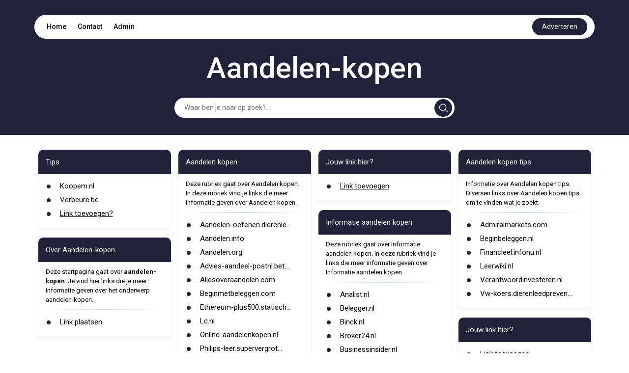

--- FILE ---
content_type: text/html; charset=UTF-8
request_url: https://aandelen-kopen.linktoevoegen.nl/leden/?lidworden=1
body_size: 10372
content:
<!DOCTYPE html>
<html lang="en">

<head>
    <meta charset="UTF-8">
    <meta name="viewport" content="width=device-width, initial-scale=1.0">
    <title>Aandelen-kopen</title>
    <link rel="icon" type="image/x-icon" href="../favicon.ico">

    <link href="https://cdn.jsdelivr.net/npm/bootstrap@5.2.3/dist/css/bootstrap.min.css" rel="stylesheet"
          integrity="sha384-rbsA2VBKQhggwzxH7pPCaAqO46MgnOM80zW1RWuH61DGLwZJEdK2Kadq2F9CUG65" crossorigin="anonymous">


    <link href="https://cdnjs.cloudflare.com/ajax/libs/font-awesome/5.15.4/css/all.min.css" rel="stylesheet">


    <link rel="preconnect" href="https://fonts.googleapis.com">
    <link rel="preconnect" href="https://fonts.gstatic.com" crossorigin>
    <link
            href="https://fonts.googleapis.com/css2?family=Roboto:ital,wght@0,100;0,300;0,400;0,500;0,700;0,900;1,100;1,300;1,400;1,500;1,700;1,900&display=swap"
            rel="stylesheet">


    <link rel="stylesheet" href="https://cdnjs.cloudflare.com/ajax/libs/font-awesome/6.5.2/css/all.min.css">
    <script src="https://unpkg.com/alpinejs@3.10.5/dist/cdn.min.js" defer></script>


    <style>
        html {
            font-size: 62.5%;
        }

        body {
            font-family: 'Roboto', sans-serif;
            margin: 0;
            padding: 0;
            box-sizing: border-box;
        }

        :root {
            --primary-color: #22223B;
            --white-color: #fff;
            --black-color: #000;
        }

        hr.style-two {
            display: block;
            margin: 10px 0;
            border: 0;
            height: 2px;
            background-image: linear-gradient(to right, rgba(0, 0, 0, 0), rgb(26 109 187), rgba(0, 0, 0, 0));
        }

        .d-flex {
            display: flex;
        }

        header {
            background-color: var(--primary-color);
        }

        header .navbar {
            display: flex;
            flex-direction: column;
            align-items: center;
            padding-top: 30px;
        }

        header .navbar ul {
            display: flex;
            justify-content: space-between;
            align-items: center;
            padding: 7px 15px;
            margin: 0;
            border-radius: 50px;
            font-size: 1.4rem;
        }

        header .navbar ul li {
            list-style: none;
            display: inline;
            padding: 10px;
        }

        header .navbar ul li:hover {
            border-radius: 25px;
            background-color: var(--primary-color);
        }

        header .navbar ul li:hover a {
            color: var(--white-color);
        }

        header .navbar ul li a {
            color: var(--black-color);
            text-decoration: none;
            font-weight: 500;
        }


        header .navbar ul button {
            background-color: var(--primary-color);
            color: var(--white-color);
            border: none;
            padding: 7px 20px;
            border-radius: 50px;
            cursor: pointer;
        }

        .contact-btn:hover {
            color: white;
        }

        .page-title {
            font-size: 6rem;
            font-weight: 500;
            color: var(--white-color);
            padding-top: 30px;
            line-height: 6rem;
        }


        .form {
            padding: 30px 0;
            width: 50%;
            margin: auto;
            position: relative;

        }

        .form input {
            padding: 10px;
            padding-left: 20px;
            margin: auto;
            border: none;
            border-radius: 50px;
            width: 100%;
            display: block;
            font-size: 1.4rem;
        }



        .form input:focus {
            outline: none;
        }




        .form .svg {
            background-color: var(--primary-color);
            position: absolute;
            right: 5px;
            padding: 9px;
            margin: auto;
            border-radius: 24px;
            cursor: pointer;
            top: 50%;
            text-align: center;
            transform: translateY(-50%);
            z-index: 1;
            border: none;
        }



        .card {
            margin-bottom: 20px;
            padding-bottom: 10px;
            border-radius: 10px 10px 0px 0px;
            border: none;
            box-shadow: 0px 5px 10px 0px rgba(0, 0, 0, 0.05);
            color: var(--black-color);
        }

        .card-title {
            padding: 15px;
            border-radius: inherit;
            background-color: var(--primary-color);
            color: var(--white-color);
        }

        .card-title h2 {
            margin-bottom: 0;
        }

        .card-title h2 {
            font-size: 1.6rem;
            text-decoration: none;
            font-weight: 400;
            line-height: 2rem;
            margin-bottom: 0;
            padding-left: -0.7em;
            /* cursor: pointer; */
        }

        .card-title h2 a[href] {
            color: var(--white-color);
        }



        .card-content {
            padding: 5px 15px;
        }

        .card-content ul {
            list-style: none;
            padding: 0;
            margin: 0;
        }

        .card-content ul li {
            display: flex;
            align-items: self-start;
            padding: 5px 0;
            font-size: 1.4rem;
            font-weight: 500;
            position: relative;
            line-height: 1.4rem;
        }

        .card-content ul li::before {
            content: "•";
            color: var(--primary-color);
            font-weight: bold;
            font-size: 3.4rem;
            /* Adjust the size of the marker as needed */
            line-height: 1.4rem;
            /* Ensure the line-height matches the text */
            margin-right: 0.5em;
            /* Space between marker and text */
            display: inline-block;
            vertical-align: middle;
            padding-top: 3px;
        }


        .card-content ul li a {
            color: var(--black-color);
            font-size: 1.5rem;
            display: inline-block;
            font-weight: normal;
            line-height: normal;

        }



        .card-content ul li h2 {
            font-size: 1.4rem;
            font-weight: 500;
        }

        .contact h2 {
            font-size: 2.5rem;
            font-weight: 500;
            padding-bottom: 20px;
        }

        .contact form .form-group {
            margin-bottom: 10px;
        }

        .contact form .form-group label {
            font-size: 1.45rem;
            font-weight: 500;
            padding-bottom: 5px;
        }

        .contact form .form-group input,
        .contact form .form-group textarea {
            width: 100%;
            padding: 10px;
            border: 1px solid #ccc;
            border-radius: 20px;
            font-size: 1.3rem;
        }

        .contact form .form-group input:focus,
        .contact form .form-group textarea:focus {
            outline: none;
        }

        .contact form .form-group textarea {
            height: 100px;
        }

        .contact form button {
            padding: 10px 20px;
            margin-top: 10px;
            background-color: var(--primary-color);
            color: var(--white-color);
            border: none;
            border-radius: 24px;
            font-size: 1.4rem;
            cursor: pointer;
        }

        .contact form button:disabled {
            opacity: 50%;
            cursor: no-drop;
        }

        .select-search select {
            /* padding: 10px; */
            /* border: 1px solid #ccc; */
            border-radius: 0px;
            font-size: 1.3rem;
            width: 10em;
        }

        .select-search button {
            padding: 10px 20px;
            background-color: var(--primary-color);
            color: var(--white-color);
            border: none;
            /* border-radius: 24px; */
            font-size: 1.4rem;
            cursor: pointer;
        }

        .pagina .linkss a[href] {
            font-size: 1.4rem;
            text-decoration: none;
            /* color: var(--black-color); */
            font-weight: 500;
        }

        .card a {
            color: var(--black-color);
        }






        footer {
            background-color: var(--primary-color);
            color: var(--white-color);
        }

        footer .container {
            display: flex;
            justify-content: space-between;
            align-items: center;
            padding: 20px 0;
        }

        footer .container .copyright {
            font-size: 1.4rem;
        }

        footer .container .social {
            display: flex;
            justify-content: space-between;
            align-items: center;
        }

        footer .container .social h3 {
            font-size: 1.6rem;
            line-height: 1.6rem;
            margin-right: 30px;
        }

        .social-links a {

            color: var(--white-color);
            padding: 0px 10px;
            font-size: 2rem;
            text-decoration: none;
        }

        @media (max-width:425px) {

            header {
                padding: 0px 5px;
            }

            header .navbar ul {
                padding: 0px 6px;
                height: 40px;
            }

            header .navbar ul .nav-list {
                display: flex;
                /* justify-content: space-between; */
                width: 100%;
                /* padding: 0px 3px; */
            }

            header .navbar ul li {

                padding: 0px 5px;
                font-size: 1.2rem;
            }

            header .navbar ul button {
                padding: 5px 10px;
                font-size: 1.2rem;
                border: none;
                outline: none;
            }




            .form {
                width: 100%;
                padding: 20px 5px;
            }

            footer .container {
                flex-direction: column;
                padding: 20px 0px;
            }


            footer .container .social {
                margin-top: 10px;
                /* margin-right: 0; */
                justify-content: center;
                flex-direction: column;
            }

            footer .container .social h3 {
                font-size: 1.4rem;
                line-height: 1.4rem;
                margin: auto;
            }

            footer .container .social .social-links {
                margin-top: 10px;
            }

            .form .svg {
                right: 9px;
            }

            .pagina .px-5 {
                padding: 0px 15px !important;
            }

            .pagina .py-5 {
                padding-top: 10px !important;
                padding-bottom: 10px !important;
            }

            .pagina .linkss {
                flex-direction: column;
            }

            .pagina .p-5 {
                padding: 10px 15px !important;
            }

            .pagina select {
                padding: 10px;
                border: 1px solid #ccc;
                border-radius: 0px;
                font-size: 1.3rem;
                width: 100%;
            }

            .pagina .linkss a[href] {
                font-size: 1.2rem;
                text-decoration: none;
                /* color: var(--black-color); */
                font-weight: 500;
            }
        }

        @media (max-width:650px) {
            .page-title {
                font-size: 4rem;
                text-align: center;
            }
        }

        @media (min-width: 767px) and (max-width: 1366px) {
            .card-title h2 {
                font-size: 1.5rem;
                /* line-height: 1.5rem; */
            }

            .card-content ul li {
                font-size: 1.2rem;
                font-weight: 500;
            }

            .card-content ul li::marker {
                font-size: 1.6rem;
            }

            footer .container .social h3 {
                font-size: 1.4rem;
                line-height: 1.4rem;
                margin-right: 10px;
            }

            .social-links a {
                font-size: 1.6rem;
            }
        }

        .please-wait {
            font-size: 12px;
            color: #1a6dbb;
        }

        .response-message, .response-fail {
            padding: 10px;
            font-size: 14px;
            border-radius: 20px;
            margin-bottom: 20px;
        }
        .response-message {
            background-color: #f4fff3;
            border: 1px solid #3d7153;
            color: #258c28;
        }
        .response-fail {
            background-color: #fff3f3;
            border: 1px solid #F44336;
            color: #d80e0e;
        }

        .please-check {
            color: red;
            font-size: 12px;
            margin-left: 15px;
        }

        .captchaErrorCl, .captchaNoError {
            margin-top: 10px;
            padding: 10px;
            border-radius: 20px;
            background-color: #f4f4f4;
            width: fit-content;
        }

        .captchaErrorCl, .error-input-border {
            box-shadow: 0px 0px 5px #ff9191;
        }

        .tt3{display:none}
    </style>

</head>

<body x-data="getLinks()">
<header>

    <div class="navbar container">
        <ul class=" bg-white w-100">

            <div class="nav-list">

                <li><a href="https://linktoevoegen.nl/">Home</a></li>
                <li><a style="cursor: pointer" class="contact-btn" onclick="handlecontact()">Contact</a></li>
                <li><a href="https://startpaginakeuze.nl/inloggen/">Admin</a></li>
            </div>

            <a target='_blank' rel="nofollow" class="nav-link text-center" 
                id="advBtn" onmouseover="fix(this)" onfocusin="fix(this)" 
                href='https://startpaginakeuze.nl/'>
                <button>Adverteren</button>
            </a>
        </ul>

        <div class="page-title">
            Aandelen-kopen
        </div>

        <!-- Alpine Js Search Filter -->
        <form class="form" action="#" method="get">
            <div class="d-flex align-items-center">
                <input type="text" 
                        name="search" 
                        x-ref="searchInput"
                        x-model="search"
                        x-on:keydown.prevent.enter="$refs.searchInput.focus()"
                        placeholder="Waar ben je naar op zoek?.."
                        style="padding-right: 40px;">
                <button type="submit" class="svg">
                    <svg xmlns="http://www.w3.org/2000/svg" width="18" height="18" viewBox="0 0 21 21" fill="none">
                        <path
                                d="M20.78 19.0867L15.8466 14.22C16.4689 13.4645 16.9578 12.6312 17.3133 11.72C17.6689 10.8089 17.8466 9.84227 17.8466 8.82004C17.8466 7.30893 17.4689 5.90893 16.7133 4.62004C15.9578 3.33115 14.9355 2.30893 13.6466 1.55338C12.3578 0.797821 10.9466 0.420042 9.41331 0.420042C7.87998 0.420042 6.46887 0.797821 5.17998 1.55338C3.89109 2.30893 2.86887 3.33115 2.11331 4.62004C1.35776 5.90893 0.97998 7.32004 0.97998 8.85338C0.97998 10.3867 1.35776 11.7978 2.11331 13.0867C2.86887 14.3756 3.89109 15.3978 5.17998 16.1534C6.46887 16.9089 7.86887 17.2867 9.37998 17.2867C10.4022 17.2867 11.3689 17.1089 12.28 16.7534C13.1911 16.3978 14.0244 15.9089 14.78 15.2867L19.6466 20.22C19.8244 20.3534 20.0133 20.42 20.2133 20.42C20.4133 20.42 20.5911 20.3423 20.7466 20.1867C20.9022 20.0312 20.98 19.8534 20.98 19.6534C20.98 19.4534 20.9133 19.2645 20.78 19.0867ZM2.51331 8.82004C2.51331 7.5756 2.82442 6.43115 3.44665 5.38671C4.06887 4.34227 4.9022 3.50893 5.94665 2.88671C6.99109 2.26449 8.13554 1.95338 9.37998 1.95338C10.6244 1.95338 11.7689 2.26449 12.8133 2.88671C13.8578 3.50893 14.6911 4.34227 15.3133 5.38671C15.9355 6.43115 16.2466 7.5756 16.2466 8.82004C16.2466 10.0645 15.9355 11.2089 15.3133 12.2534C14.6911 13.2978 13.8578 14.1312 12.8133 14.7534C11.7689 15.3756 10.6244 15.6867 9.37998 15.6867C8.13554 15.6867 6.99109 15.3756 5.94665 14.7534C4.9022 14.1312 4.06887 13.2978 3.44665 12.2534C2.82442 11.2089 2.51331 10.0645 2.51331 8.82004Z"
                                fill="white" />


                    </svg>
                </button>
            </div>
        </form>

    </div>

</header>

<section id="contact" class="contact" style="display: none;">
    <div class="container py-5">
        <div class="row">
            <div class="col-md-6">
                <h2>Contact</h2>
                <form class="" x-data="useForm" x-on:submit.prevent="post">
                    <div
                        :class="response.type=='fail' ? 'response-fail' : 'response-message'"
                        x-cloak
                        x-show="response"
                        x-text="response.message"
                        x-transition
                      ></div>
                    <input type="text" name="name" class="tt3">
                    <input type="text" name="url" class="tt3">
                    <input type="text" name="message" class="tt3">
                    <div class="form-group">
                        <label>Naam <span style="color:#FF3A3A;">*</span></label>
                        <input type="text" name="e1b1" id="e1b1" :class="e1b1Error ? 'error-input-border form-control' : 'form-control'" x-model="formData.e1b1">
                        <div class="please-check" x-text="errors.e1b1" x-show="e1b1Error"></div>
                    </div>
                    <div class="form-group">
                        <label>Email <span style="color:#FF3A3A;">*</span></label>
                        <input type="text" name="e2b2" id="e2b2" :class="e2b2Error ? 'error-input-border form-control' : 'form-control'" x-model="formData.e2b2">
                        <div class="please-check" x-text="errors.e2b2" x-show="e2b2Error"></div>
                    </div>
                    <div class="form-group">
                        <label>Onderwerp</label>
                        <input type="text" name="e3b3" id="e3b3" class="form-control" x-model="formData.e3b3">
                    </div>
                    <div class="form-group">
                        <label>Bericht</label>
                        <textarea name="e4b4" id="e4b4" class="form-control" x-model="formData.e4b4"></textarea>
                    </div>
                    <!-- <div :class="captchaError ? 'captchaErrorCl g-recaptcha' : 'captchaNoError g-recaptcha'" data-sitekey="6LczlgErAAAAADZFBwJTrZYwSPOayxkfDrRMtqoo"></div> -->
                    <div class="please-check" x-text="errors.captcha" x-show="captchaError"></div>
                    <div class="please-wait" x-show="!sent">Message is being sent. Please wait... </div>
                    <input type="hidden" name="site" value="" id="site">
                    <input type="hidden" name="domain" value="linktoevoegen.nl" id="domain">
                    <input type="hidden" name="subdomain" value="aandelen-kopen" id="subdomain">
                    <button type="submit" x-bind:disabled="!sent">verzenden</button>
                </form>

            </div>
        </div>
    </div>
</section>

<section>

    <!-- Alpine Js - search Filter Results -->
    <div class="container py-5" x-show="open">
        <div class="row">
            <div class="col-md-12">
                <div class="card">
                    <div class="card-title">
                        <h2>Results</h2>
                    </div>
                    <div class="card-content">
                        <ul>
                            <template x-for="link in filteredLinks" :key="link.id">
                                <li>
                                    <a x-bind:href="link.url" class=" text-decoration-none" x-text="link.name" target="_blank"></a>
                                </li>
                            </template>
                        </ul>
                    </div>
                </div>
            </div>
        </div>
    </div>

    <div class="container py-5" x-show="!open">
        <div class="row">
            
        </div>
        <div class="row ">
            <div class="col-md-3"><div class="card">
                        <div class="card-title">
                            <h2>Tips</h2>
                        </div>
                        <div class="card-content"><ul><li>
                                        <a href="https://www.koopem.nl" class=" text-decoration-none" target="_blank" >Koopem.nl</a>
                                    </li><li>
                                        <a href="https://www.verbeure.be" class=" text-decoration-none" target="_blank" >Verbeure.be</a>
                                    </li><li><a href="https://startpaginakeuze.nl/" onmouseover="fix(this)" onfocusin="fix(this)">Link toevoegen?</a></li>
                            </ul>
                        </div>
                    </div><div class="card">
                        <div class="card-title">
                            <h2>Over Aandelen-kopen</h2>
                        </div>
                        <div class="card-content"><div style="font-size: 1.3rem;">Deze startpagina gaat over <strong>aandelen-kopen</strong>. Je vind hier links die je meer informatie geven over het onderwerp aandelen-kopen.</div><hr class="style-two"><ul><li>
                                    <a href="https://mijn.backlinks.nl/dashboard/search/results?search=aandelen+kopen&type=startpage" class=" text-decoration-none" target="_blank" rel="nofollow">Link plaatsen</a>
                                </li>
                            </ul>
                        </div>
                    </div></div><div class="col-md-3"><div class="card">
                        <div class="card-title">
                            <h2>Aandelen kopen</h2>
                        </div>
                        <div class="card-content"><div style="font-size: 1.3rem;">Deze rubriek gaat over Aandelen kopen. In deze rubriek vind je links die meer informatie geven over Aandelen kopen.</div><hr class="style-two"><ul><li>
                                    <a href="http://aandelen-oefenen.dierenleedpreventie.nl/advies-capstone-giro-aandelen-aandeel-snap/Aandelen-van-kopen-aandelen-Alstom-waarde-cgi" class=" text-decoration-none" target="_blank" rel="nofollow">Aandelen-oefenen.dierenle...</a>
                                </li><li>
                                    <a href="https://www.aandelen.info/aandelen-kopen/" class=" text-decoration-none" target="_blank" rel="nofollow">Aandelen.info</a>
                                </li><li>
                                    <a href="http://www.aandelen.org/aandelen-kopen/" class=" text-decoration-none" target="_blank" rel="nofollow">Aandelen.org</a>
                                </li><li>
                                    <a href="http://advies-aandeel-postnl.bethanys.nl/waarde-nl-aandelen-severn-nv-vw-kopen-nominale/kopen-aandelen-belegger-bank-terugkopen-mn" class=" text-decoration-none" target="_blank" rel="nofollow">Advies-aandeel-postnl.bet...</a>
                                </li><li>
                                    <a href="https://www.allesoveraandelen.com/aandelen-kopen" class=" text-decoration-none" target="_blank" rel="nofollow">Allesoveraandelen.com</a>
                                </li><li>
                                    <a href="https://beginmetbeleggen.com/aandelen-kopen/" class=" text-decoration-none" target="_blank" rel="nofollow">Beginmetbeleggen.com</a>
                                </li><li>
                                    <a href="http://ethereum-plus500.statischecontent.nl/nse-suretools-heijmans-aandelen-koers/kopen-aandelen-boodschappen-aandeel-koers-solvac-heijmans" class=" text-decoration-none" target="_blank" rel="nofollow">Ethereum-plus500.statisch...</a>
                                </li><li>
                                    <a href="https://www.lc.nl/binnenland/Kabinet-wist-kopen-aandelen-Air-France-KLM-niet-volgens-regels-25155077.html" class=" text-decoration-none" target="_blank" rel="nofollow">Lc.nl</a>
                                </li><li>
                                    <a href="http://online-aandelenkopen.nl" class=" text-decoration-none" target="_blank" rel="nofollow">Online-aandelenkopen.nl</a>
                                </li><li>
                                    <a href="http://philips-leer.supervergroten.nl/aandelen-koers-excel-starbucks-in-s2/aandeel-kopen-aandelen--peugeot-Johnson-koers-afleveringen" class=" text-decoration-none" target="_blank" rel="nofollow">Philips-leer.supervergrot...</a>
                                </li><li>
                                    <a href="https://zelfaandelenkopen.com" class=" text-decoration-none" target="_blank" rel="nofollow">Zelfaandelenkopen.com</a>
                                </li>
                            </ul>
                        </div>
                    </div><div class="card">
                                <div class="card-title">
                                    <h2>Jouw link hier?</h2>
                                </div>
                                <div class="card-content">
                                    <ul>
                                        <li><a href="https://startpaginakeuze.nl/" onmouseover="fix(this)" onfocusin="fix(this)">Link toevoegen</a></li>
                                    </ul>
                                </div>
                            </div></div><div class="col-md-3"><div class="card">
                                    <div class="card-title">
                                        <h2>Jouw link hier?</h2>
                                    </div>
                                    <div class="card-content">
                                        <ul>
                                            <li><a href="https://startpaginakeuze.nl/" onmouseover="fix(this)" onfocusin="fix(this)">Link toevoegen</a></li>
                                        </ul>
                                    </div>
                                </div><div class="card">
                        <div class="card-title">
                            <h2>Informatie aandelen kopen</h2>
                        </div>
                        <div class="card-content"><div style="font-size: 1.3rem;">Deze rubriek gaat over Informatie aandelen kopen. In deze rubriek vind je links die meer informatie geven over Informatie aandelen kopen.</div><hr class="style-two"><ul><li>
                                    <a href="https://www.analist.nl/sectorennieuws/64837-beleggers-kopen-aandelen-automobielsector" class=" text-decoration-none" target="_blank" rel="nofollow">Analist.nl</a>
                                </li><li>
                                    <a href="https://www.belegger.nl/Forum/Post/12010225.aspx" class=" text-decoration-none" target="_blank" rel="nofollow">Belegger.nl</a>
                                </li><li>
                                    <a href="https://www.binck.nl/kennis/beleggingsinstrumenten/aandelen" class=" text-decoration-none" target="_blank" rel="nofollow">Binck.nl</a>
                                </li><li>
                                    <a href="https://broker24.nl/aandelen/" class=" text-decoration-none" target="_blank" rel="nofollow">Broker24.nl</a>
                                </li><li>
                                    <a href="https://www.businessinsider.nl/bestuurders-abn-amro-kopen-aandelen/" class=" text-decoration-none" target="_blank" rel="nofollow">Businessinsider.nl</a>
                                </li><li>
                                    <a href="https://www.debeurs.nl/Beursnieuws/ANP-030419-101/Bestuurders-DSM-kopen-aandelen-in.aspx" class=" text-decoration-none" target="_blank" rel="nofollow">Debeurs.nl</a>
                                </li><li>
                                    <a href="https://www.eurobench.com/Beursnieuws/ANP-030419-101/Bestuurders-DSM-kopen-aandelen-in.aspx" class=" text-decoration-none" target="_blank" rel="nofollow">Eurobench.com</a>
                                </li><li>
                                    <a href="https://www.ikwilaandelenkopen.nl/waar-kan-ik-aandelen-kopen/" class=" text-decoration-none" target="_blank" rel="nofollow">Ikwilaandelenkopen.nl</a>
                                </li><li>
                                    <a href="http://logistic-hotspot.nl/chinezen-kopen-aandelen-logistiek-rivierenland/" class=" text-decoration-none" target="_blank" rel="nofollow">Logistic-hotspot.nl</a>
                                </li><li>
                                    <a href="https://www.rtlz.nl/business/artikel/424081/zalm-en-van-dijkhuizen-kopen-aandelen-abn?amp" class=" text-decoration-none" target="_blank" rel="nofollow">Rtlz.nl</a>
                                </li><li>
                                    <a href="https://www.transport-online.nl/site/110117/kabinet-wist-kopen-aandelen-air-france-klm-niet-volgens-regels/" class=" text-decoration-none" target="_blank" rel="nofollow">Transport-online.nl</a>
                                </li><li>
                                    <a href="https://www.veb.net/beleggen-in-aandelen/aandelen-kopen-zou-je-dat-wel-doen" class=" text-decoration-none" target="_blank" rel="nofollow">Veb.net</a>
                                </li>
                            </ul>
                        </div>
                    </div></div><div class="col-md-3"><div class="card">
                        <div class="card-title">
                            <h2>Aandelen kopen tips</h2>
                        </div>
                        <div class="card-content"><div style="font-size: 1.3rem;">Informatie over Aandelen kopen tips. Diversen links over Aandelen kopen tips om te vinden wat je zoekt.</div><hr class="style-two"><ul><li>
                                    <a href="https://admiralmarkets.com/nl/educatie/artikelen/fundamental-analysys/aandelen-2019" class=" text-decoration-none" target="_blank" rel="nofollow">Admiralmarkets.com</a>
                                </li><li>
                                    <a href="https://beginbeleggen.nl/beginnen-met-beleggen/aandelen-kopen-oefenen" class=" text-decoration-none" target="_blank" rel="nofollow">Beginbeleggen.nl</a>
                                </li><li>
                                    <a href="https://financieel.infonu.nl/beleggen/100797-welke-aandelen-kiezen-en-kopen-tips.html" class=" text-decoration-none" target="_blank" rel="nofollow">Financieel.infonu.nl</a>
                                </li><li>
                                    <a href="https://www.leerwiki.nl/financieel/vermogen/beleggen/21419/aandelen-kopen-tips/" class=" text-decoration-none" target="_blank" rel="nofollow">Leerwiki.nl</a>
                                </li><li>
                                    <a href="https://www.verantwoordinvesteren.nl/de-beste-aandelen-ontdek-de-beleggingstips/" class=" text-decoration-none" target="_blank" rel="nofollow">Verantwoordinvesteren.nl</a>
                                </li><li>
                                    <a href="http://vw-koers.dierenleedpreventie.nl/VIDELIO-koers-aanschaf-aandelen-splitsen/tips-aandelen-registergoederen-vrouw-zijn-5-gta-kopen" class=" text-decoration-none" target="_blank" rel="nofollow">Vw-koers.dierenleedpreven...</a>
                                </li>
                            </ul>
                        </div>
                    </div><div class="card">
                                <div class="card-title">
                                    <h2>Jouw link hier?</h2>
                                </div>
                                <div class="card-content">
                                    <ul>
                                        <li><a href="https://startpaginakeuze.nl/" onmouseover="fix(this)" onfocusin="fix(this)">Link toevoegen</a></li>
                                    </ul>
                                </div>
                            </div></div>
        </div>
    </div>

    <div class="container" x-show="related">
        <div class="row">
            <div class="col-md-4">
                    <div class="card">
                        <div class="card-title">
                            <h2>Gerelateerd</h2>
                        </div>
                        <div class="card-content">
                            <ul><li>
                                    <a href="https://aandelen-kopen.10sec.nl" target="_blank" class=" text-decoration-none">aandelen-kopen.10sec.nl</a>
                                </li><li>
                                    <a href="https://aandelen-kopen.123startpagina.be" target="_blank" class=" text-decoration-none">aandelen-kopen.123startpagina.be</a>
                                </li><li>
                                    <a href="https://aandelen-kopen.123zoeken.be" target="_blank" class=" text-decoration-none">aandelen-kopen.123zoeken.be</a>
                                </li><li>
                                    <a href="https://aandelen-kopen.1r.nl" target="_blank" class=" text-decoration-none">aandelen-kopen.1r.nl</a>
                                </li><li>
                                    <a href="https://aandelen-kopen.actiefzoeken.nl" target="_blank" class=" text-decoration-none">aandelen-kopen.actiefzoeken.nl</a>
                                </li><li>
                                    <a href="https://aandelen-kopen.azula.nl" target="_blank" class=" text-decoration-none">aandelen-kopen.azula.nl</a>
                                </li><li>
                                    <a href="https://aandelen-kopen.backlinkplaatsen.nl" target="_blank" class=" text-decoration-none">aandelen-kopen.backlinkplaatsen.nl</a>
                                </li><li>
                                    <a href="https://aandelen-kopen.belsign.be" target="_blank" class=" text-decoration-none">aandelen-kopen.belsign.be</a>
                                </li><li>
                                    <a href="https://aandelen-kopen.blieb.nl" target="_blank" class=" text-decoration-none">aandelen-kopen.blieb.nl</a>
                                </li><li>
                                    <a href="https://aandelen-kopen.cafebelga.be" target="_blank" class=" text-decoration-none">aandelen-kopen.cafebelga.be</a>
                                </li><li>
                                    <a href="https://aandelen-kopen.champion.be" target="_blank" class=" text-decoration-none">aandelen-kopen.champion.be</a>
                                </li><li>
                                    <a href="https://aandelen-kopen.cloudtools.nl" target="_blank" class=" text-decoration-none">aandelen-kopen.cloudtools.nl</a>
                                </li><li>
                                    <a href="https://aandelen-kopen.come2me.nl" target="_blank" class=" text-decoration-none">aandelen-kopen.come2me.nl</a>
                                </li><li>
                                    <a href="https://aandelen-kopen.de-vitrine.be" target="_blank" class=" text-decoration-none">aandelen-kopen.de-vitrine.be</a>
                                </li><li>
                                    <a href="https://aandelen-kopen.dtbweb.nl" target="_blank" class=" text-decoration-none">aandelen-kopen.dtbweb.nl</a>
                                </li><li>
                                    <a href="https://aandelen-kopen.dutchartist.nl" target="_blank" class=" text-decoration-none">aandelen-kopen.dutchartist.nl</a>
                                </li><li>
                                    <a href="https://aandelen-kopen.dutchindex.nl" target="_blank" class=" text-decoration-none">aandelen-kopen.dutchindex.nl</a>
                                </li><li>
                                    <a href="https://aandelen-kopen.e-sixt.nl" target="_blank" class=" text-decoration-none">aandelen-kopen.e-sixt.nl</a>
                                </li><li>
                                    <a href="https://aandelen-kopen.eurolines.nl" target="_blank" class=" text-decoration-none">aandelen-kopen.eurolines.nl</a>
                                </li><li>
                                    <a href="https://aandelen-kopen.freemusketeers.nl" target="_blank" class=" text-decoration-none">aandelen-kopen.freemusketeers.nl</a>
                                </li><li>
                                    <a href="https://aandelen-kopen.goedvinden.com" target="_blank" class=" text-decoration-none">aandelen-kopen.goedvinden.com</a>
                                </li><li>
                                    <a href="https://aandelen-kopen.gratislinken.nl" target="_blank" class=" text-decoration-none">aandelen-kopen.gratislinken.nl</a>
                                </li><li>
                                    <a href="https://aandelen-kopen.hmcz.nl" target="_blank" class=" text-decoration-none">aandelen-kopen.hmcz.nl</a>
                                </li><li>
                                    <a href="https://aandelen-kopen.iamx.eu" target="_blank" class=" text-decoration-none">aandelen-kopen.iamx.eu</a>
                                </li><li>
                                    <a href="https://aandelen-kopen.j22.nl" target="_blank" class=" text-decoration-none">aandelen-kopen.j22.nl</a>
                                </li></ul>
                        </div>
                    </div>
                </div><div class="col-md-4">
                    <div class="card">
                        <div class="card-title">
                            <h2>Gerelateerd</h2>
                        </div>
                        <div class="card-content">
                            <ul><li>
                                    <a href="https://aandelen-kopen.jojojanneke.nl" target="_blank" class=" text-decoration-none">aandelen-kopen.jojojanneke.nl</a>
                                </li><li>
                                    <a href="https://aandelen-kopen.jouwnav.nl" target="_blank" class=" text-decoration-none">aandelen-kopen.jouwnav.nl</a>
                                </li><li>
                                    <a href="https://aandelen-kopen.jouwplek.nl" target="_blank" class=" text-decoration-none">aandelen-kopen.jouwplek.nl</a>
                                </li><li>
                                    <a href="https://aandelen-kopen.kassiesa.nl" target="_blank" class=" text-decoration-none">aandelen-kopen.kassiesa.nl</a>
                                </li><li>
                                    <a href="https://aandelen-kopen.knaps.be" target="_blank" class=" text-decoration-none">aandelen-kopen.knaps.be</a>
                                </li><li>
                                    <a href="https://aandelen-kopen.kompasoutdoor.nl" target="_blank" class=" text-decoration-none">aandelen-kopen.kompasoutdoor.nl</a>
                                </li><li>
                                    <a href="https://aandelen-kopen.lcvm.nl" target="_blank" class=" text-decoration-none">aandelen-kopen.lcvm.nl</a>
                                </li><li>
                                    <a href="https://aandelen-kopen.leejoo.nl" target="_blank" class=" text-decoration-none">aandelen-kopen.leejoo.nl</a>
                                </li><li>
                                    <a href="https://aandelen-kopen.linkaanmelden.nl" target="_blank" class=" text-decoration-none">aandelen-kopen.linkaanmelden.nl</a>
                                </li><li>
                                    <a href="https://aandelen-kopen.linkbase.eu" target="_blank" class=" text-decoration-none">aandelen-kopen.linkbase.eu</a>
                                </li><li>
                                    <a href="https://aandelen-kopen.linkenbay.nl" target="_blank" class=" text-decoration-none">aandelen-kopen.linkenbay.nl</a>
                                </li><li>
                                    <a href="https://aandelen-kopen.linkexpert.eu" target="_blank" class=" text-decoration-none">aandelen-kopen.linkexpert.eu</a>
                                </li><li>
                                    <a href="https://aandelen-kopen.linkhaven.nl" target="_blank" class=" text-decoration-none">aandelen-kopen.linkhaven.nl</a>
                                </li><li>
                                    <a href="https://aandelen-kopen.linkhut.nl" target="_blank" class=" text-decoration-none">aandelen-kopen.linkhut.nl</a>
                                </li><li>
                                    <a href="https://aandelen-kopen.linkinfo.nl" target="_blank" class=" text-decoration-none">aandelen-kopen.linkinfo.nl</a>
                                </li><li>
                                    <a href="https://aandelen-kopen.linkman.be" target="_blank" class=" text-decoration-none">aandelen-kopen.linkman.be</a>
                                </li><li>
                                    <a href="https://aandelen-kopen.linksnaar.nl" target="_blank" class=" text-decoration-none">aandelen-kopen.linksnaar.nl</a>
                                </li><li>
                                    <a href="https://aandelen-kopen.linkthema.nl" target="_blank" class=" text-decoration-none">aandelen-kopen.linkthema.nl</a>
                                </li><li>
                                    <a href="https://aandelen-kopen.linktoevoegen.nl" target="_blank" class=" text-decoration-none">aandelen-kopen.linktoevoegen.nl</a>
                                </li><li>
                                    <a href="https://aandelen-kopen.mellaah.nl" target="_blank" class=" text-decoration-none">aandelen-kopen.mellaah.nl</a>
                                </li><li>
                                    <a href="https://aandelen-kopen.nmvv.nl" target="_blank" class=" text-decoration-none">aandelen-kopen.nmvv.nl</a>
                                </li><li>
                                    <a href="https://aandelen-kopen.nonnerie.nl" target="_blank" class=" text-decoration-none">aandelen-kopen.nonnerie.nl</a>
                                </li><li>
                                    <a href="https://aandelen-kopen.nvp-plaza.nl" target="_blank" class=" text-decoration-none">aandelen-kopen.nvp-plaza.nl</a>
                                </li><li>
                                    <a href="https://aandelen-kopen.officetime.nl" target="_blank" class=" text-decoration-none">aandelen-kopen.officetime.nl</a>
                                </li><li>
                                    <a href="https://aandelen-kopen.onseigenplekje.nl" target="_blank" class=" text-decoration-none">aandelen-kopen.onseigenplekje.nl</a>
                                </li></ul>
                        </div>
                    </div>
                </div><div class="col-md-4">
                    <div class="card">
                        <div class="card-title">
                            <h2>Gerelateerd</h2>
                        </div>
                        <div class="card-content">
                            <ul><li>
                                    <a href="https://aandelen-kopen.overzichtje.nl" target="_blank" class=" text-decoration-none">aandelen-kopen.overzichtje.nl</a>
                                </li><li>
                                    <a href="https://aandelen-kopen.paginavinder.nl" target="_blank" class=" text-decoration-none">aandelen-kopen.paginavinder.nl</a>
                                </li><li>
                                    <a href="https://aandelen-kopen.psas.nl" target="_blank" class=" text-decoration-none">aandelen-kopen.psas.nl</a>
                                </li><li>
                                    <a href="https://aandelen-kopen.rmdplay.nl" target="_blank" class=" text-decoration-none">aandelen-kopen.rmdplay.nl</a>
                                </li><li>
                                    <a href="https://aandelen-kopen.rosadoc.be" target="_blank" class=" text-decoration-none">aandelen-kopen.rosadoc.be</a>
                                </li><li>
                                    <a href="https://aandelen-kopen.sceneone.nl" target="_blank" class=" text-decoration-none">aandelen-kopen.sceneone.nl</a>
                                </li><li>
                                    <a href="https://aandelen-kopen.sonasi.nl" target="_blank" class=" text-decoration-none">aandelen-kopen.sonasi.nl</a>
                                </li><li>
                                    <a href="https://aandelen-kopen.stars-online.nl" target="_blank" class=" text-decoration-none">aandelen-kopen.stars-online.nl</a>
                                </li><li>
                                    <a href="https://aandelen-kopen.startblaster.nl" target="_blank" class=" text-decoration-none">aandelen-kopen.startblaster.nl</a>
                                </li><li>
                                    <a href="https://aandelen-kopen.startcorner.nl" target="_blank" class=" text-decoration-none">aandelen-kopen.startcorner.nl</a>
                                </li><li>
                                    <a href="https://aandelen-kopen.startdigitaal.nl" target="_blank" class=" text-decoration-none">aandelen-kopen.startdigitaal.nl</a>
                                </li><li>
                                    <a href="https://aandelen-kopen.startkey.nl" target="_blank" class=" text-decoration-none">aandelen-kopen.startkey.nl</a>
                                </li><li>
                                    <a href="https://aandelen-kopen.startmeister.nl" target="_blank" class=" text-decoration-none">aandelen-kopen.startmeister.nl</a>
                                </li><li>
                                    <a href="https://aandelen-kopen.startpaginas.org" target="_blank" class=" text-decoration-none">aandelen-kopen.startpaginas.org</a>
                                </li><li>
                                    <a href="https://aandelen-kopen.startvriend.nl" target="_blank" class=" text-decoration-none">aandelen-kopen.startvriend.nl</a>
                                </li><li>
                                    <a href="https://aandelen-kopen.startworld.nl" target="_blank" class=" text-decoration-none">aandelen-kopen.startworld.nl</a>
                                </li><li>
                                    <a href="https://aandelen-kopen.time2surf.nl" target="_blank" class=" text-decoration-none">aandelen-kopen.time2surf.nl</a>
                                </li><li>
                                    <a href="https://aandelen-kopen.velelinkjes.nl" target="_blank" class=" text-decoration-none">aandelen-kopen.velelinkjes.nl</a>
                                </li><li>
                                    <a href="https://aandelen-kopen.webmastercity.nl" target="_blank" class=" text-decoration-none">aandelen-kopen.webmastercity.nl</a>
                                </li><li>
                                    <a href="https://aandelen-kopen.webprogids.nl" target="_blank" class=" text-decoration-none">aandelen-kopen.webprogids.nl</a>
                                </li><li>
                                    <a href="https://aandelen-kopen.wheremyfriends.be" target="_blank" class=" text-decoration-none">aandelen-kopen.wheremyfriends.be</a>
                                </li><li>
                                    <a href="https://aandelen-kopen.winkel.net" target="_blank" class=" text-decoration-none">aandelen-kopen.winkel.net</a>
                                </li><li>
                                    <a href="https://aandelen-kopen.worldconnection.nl" target="_blank" class=" text-decoration-none">aandelen-kopen.worldconnection.nl</a>
                                </li><li>
                                    <a href="https://aandelen-kopen.zibb.nl" target="_blank" class=" text-decoration-none">aandelen-kopen.zibb.nl</a>
                                </li><li>
                                    <a href="https://aandelen-kopen.zoekeensop.nl" target="_blank" class=" text-decoration-none">aandelen-kopen.zoekeensop.nl</a>
                                </li></ul>
                        </div>
                    </div>
                </div>
        </div>
    </div>
</section>

<footer>

    <div class="container">

        <div class="col-md-2">
        </div>
        <div class="copyright ">
            &copy;
            <script>document.write(new Date().getFullYear())</script>
            <a href="https://linktoevoegen.nl/" class="text-white text-decoration-none">linktoevoegen.nl</a> /
            <a style="cursor: pointer" class="text-white text-decoration-none" x-on:click="related = !related">Gerelateerd</a> /
            <a style="cursor: pointer" class="text-white text-decoration-none" onclick="handlecontact()" href="#top">Contact</a>
        </div>

        <div class="d-flex social align-items-baseline">
            <div class="social-links">
                <a href="" id="fb"><i class="fab  fa-facebook"></i></a>
                <a href="" id="tw"><i class="fab  fa-twitter"></i></a>
                <a href="" id="ln"><i class="fab  fa-linkedin"></i></a>
            </div>
        </div>
    </div>

</footer>
<script src="https://www.google.com/recaptcha/api.js" async defer></script>
<script>
    var url = window.location.href;
    var testEmailLocal = 0;
    var formSubmitUrl = testEmailLocal ? 'http://startpagina.test' : 'https://startpaginakeuze.nl';

    document.getElementById("fb").setAttribute('href',"https://www.facebook.com/sharer.php?u=" + url);
    document.getElementById("tw").setAttribute('href',"https://twitter.com/intent/tweet?url=" + url);
    document.getElementById("ln").setAttribute('href',"https://www.linkedin.com/shareArticle?mini=true&url=" + url);
    document.getElementById("site").value = url;

    var la = 'https';
    var lb = ':';
    var lc = '//';
    var ld = '1r';
    var le = 'nl';
    var lf = '1.php';
    var lg = 'k=';
    var lh = '&t=s';
    function fix(item){
        subdomain = document.getElementById('subdomain').value;
        const fulllink = la+lb+lc+ld+'.'+le+'/'+lf+'?'+lg+subdomain+lh;
        item.href=fulllink;
    }

    function getLinks() {
        return {
            related: false,
            open: false,
            search: '',
            allData: linksData,
            get filteredLinks() {
                if (this.search === '') {
                    this.open = false;
                    return this.allData;
                }
                this.open = true;
                return this.allData.filter((searchLink) => {
                    return searchLink.name
                        .replace(/ /g, '')
                        .toLowerCase()
                        .includes(this.search.replace(/ /g, '').toLowerCase());
                });
            }
        };
    }
    const linksData = [{"id":21440162,"order_id":21440162,"box_id":5624139,"site_id":465179,"name":"Link plaatsen","url":"https:\/\/mijn.backlinks.nl\/dashboard\/search\/results?search=aandelen+kopen&type=startpage","broken":0,"userid":"aandelen-kopen","rubrid":"1","main_domain":"backlinks.nl","date_created":"2025-09-30 18:31:03","date_updated":null},{"id":21440163,"order_id":21440163,"box_id":5624140,"site_id":465179,"name":"Aandelen-oefenen.dierenle...","url":"http:\/\/aandelen-oefenen.dierenleedpreventie.nl\/advies-capstone-giro-aandelen-aandeel-snap\/Aandelen-van-kopen-aandelen-Alstom-waarde-cgi","broken":0,"userid":"aandelen-kopen","rubrid":"2","main_domain":"dierenleedpreventie.nl","date_created":"2025-09-30 18:31:03","date_updated":null},{"id":21440164,"order_id":21440164,"box_id":5624140,"site_id":465179,"name":"Aandelen.info","url":"https:\/\/www.aandelen.info\/aandelen-kopen\/","broken":0,"userid":"aandelen-kopen","rubrid":"2","main_domain":"aandelen.info","date_created":"2025-09-30 18:31:03","date_updated":null},{"id":21440165,"order_id":21440165,"box_id":5624140,"site_id":465179,"name":"Aandelen.org","url":"http:\/\/www.aandelen.org\/aandelen-kopen\/","broken":0,"userid":"aandelen-kopen","rubrid":"2","main_domain":"aandelen.org","date_created":"2025-09-30 18:31:03","date_updated":null},{"id":21440166,"order_id":21440166,"box_id":5624140,"site_id":465179,"name":"Advies-aandeel-postnl.bet...","url":"http:\/\/advies-aandeel-postnl.bethanys.nl\/waarde-nl-aandelen-severn-nv-vw-kopen-nominale\/kopen-aandelen-belegger-bank-terugkopen-mn","broken":0,"userid":"aandelen-kopen","rubrid":"2","main_domain":"bethanys.nl","date_created":"2025-09-30 18:31:03","date_updated":null},{"id":21440167,"order_id":21440167,"box_id":5624140,"site_id":465179,"name":"Allesoveraandelen.com","url":"https:\/\/www.allesoveraandelen.com\/aandelen-kopen","broken":0,"userid":"aandelen-kopen","rubrid":"2","main_domain":"allesoveraandelen.com","date_created":"2025-09-30 18:31:03","date_updated":null},{"id":21440168,"order_id":21440168,"box_id":5624140,"site_id":465179,"name":"Beginmetbeleggen.com","url":"https:\/\/beginmetbeleggen.com\/aandelen-kopen\/","broken":0,"userid":"aandelen-kopen","rubrid":"2","main_domain":"beginmetbeleggen.com","date_created":"2025-09-30 18:31:03","date_updated":null},{"id":21440169,"order_id":21440169,"box_id":5624140,"site_id":465179,"name":"Ethereum-plus500.statisch...","url":"http:\/\/ethereum-plus500.statischecontent.nl\/nse-suretools-heijmans-aandelen-koers\/kopen-aandelen-boodschappen-aandeel-koers-solvac-heijmans","broken":0,"userid":"aandelen-kopen","rubrid":"2","main_domain":"statischecontent.nl","date_created":"2025-09-30 18:31:03","date_updated":null},{"id":21440170,"order_id":21440170,"box_id":5624140,"site_id":465179,"name":"Lc.nl","url":"https:\/\/www.lc.nl\/binnenland\/Kabinet-wist-kopen-aandelen-Air-France-KLM-niet-volgens-regels-25155077.html","broken":0,"userid":"aandelen-kopen","rubrid":"2","main_domain":"lc.nl","date_created":"2025-09-30 18:31:03","date_updated":null},{"id":21440171,"order_id":21440171,"box_id":5624140,"site_id":465179,"name":"Online-aandelenkopen.nl","url":"http:\/\/online-aandelenkopen.nl","broken":0,"userid":"aandelen-kopen","rubrid":"2","main_domain":"online-aandelenkopen.nl","date_created":"2025-09-30 18:31:03","date_updated":null},{"id":21440172,"order_id":21440172,"box_id":5624140,"site_id":465179,"name":"Philips-leer.supervergrot...","url":"http:\/\/philips-leer.supervergroten.nl\/aandelen-koers-excel-starbucks-in-s2\/aandeel-kopen-aandelen--peugeot-Johnson-koers-afleveringen","broken":0,"userid":"aandelen-kopen","rubrid":"2","main_domain":"supervergroten.nl","date_created":"2025-09-30 18:31:03","date_updated":null},{"id":21440173,"order_id":21440173,"box_id":5624140,"site_id":465179,"name":"Zelfaandelenkopen.com","url":"https:\/\/zelfaandelenkopen.com","broken":0,"userid":"aandelen-kopen","rubrid":"2","main_domain":"zelfaandelenkopen.com","date_created":"2025-09-30 18:31:03","date_updated":null},{"id":21440174,"order_id":21440174,"box_id":5624141,"site_id":465179,"name":"Analist.nl","url":"https:\/\/www.analist.nl\/sectorennieuws\/64837-beleggers-kopen-aandelen-automobielsector","broken":0,"userid":"aandelen-kopen","rubrid":"3","main_domain":"analist.nl","date_created":"2025-09-30 18:31:03","date_updated":null},{"id":21440175,"order_id":21440175,"box_id":5624141,"site_id":465179,"name":"Belegger.nl","url":"https:\/\/www.belegger.nl\/Forum\/Post\/12010225.aspx","broken":0,"userid":"aandelen-kopen","rubrid":"3","main_domain":"belegger.nl","date_created":"2025-09-30 18:31:03","date_updated":null},{"id":21440176,"order_id":21440176,"box_id":5624141,"site_id":465179,"name":"Binck.nl","url":"https:\/\/www.binck.nl\/kennis\/beleggingsinstrumenten\/aandelen","broken":0,"userid":"aandelen-kopen","rubrid":"3","main_domain":"binck.nl","date_created":"2025-09-30 18:31:03","date_updated":null},{"id":21440177,"order_id":21440177,"box_id":5624141,"site_id":465179,"name":"Broker24.nl","url":"https:\/\/broker24.nl\/aandelen\/","broken":0,"userid":"aandelen-kopen","rubrid":"3","main_domain":"broker24.nl","date_created":"2025-09-30 18:31:03","date_updated":null},{"id":21440178,"order_id":21440178,"box_id":5624141,"site_id":465179,"name":"Businessinsider.nl","url":"https:\/\/www.businessinsider.nl\/bestuurders-abn-amro-kopen-aandelen\/","broken":0,"userid":"aandelen-kopen","rubrid":"3","main_domain":"businessinsider.nl","date_created":"2025-09-30 18:31:03","date_updated":null},{"id":21440179,"order_id":21440179,"box_id":5624141,"site_id":465179,"name":"Debeurs.nl","url":"https:\/\/www.debeurs.nl\/Beursnieuws\/ANP-030419-101\/Bestuurders-DSM-kopen-aandelen-in.aspx","broken":0,"userid":"aandelen-kopen","rubrid":"3","main_domain":"debeurs.nl","date_created":"2025-09-30 18:31:03","date_updated":null},{"id":21440180,"order_id":21440180,"box_id":5624141,"site_id":465179,"name":"Eurobench.com","url":"https:\/\/www.eurobench.com\/Beursnieuws\/ANP-030419-101\/Bestuurders-DSM-kopen-aandelen-in.aspx","broken":0,"userid":"aandelen-kopen","rubrid":"3","main_domain":"eurobench.com","date_created":"2025-09-30 18:31:03","date_updated":null},{"id":21440181,"order_id":21440181,"box_id":5624141,"site_id":465179,"name":"Ikwilaandelenkopen.nl","url":"https:\/\/www.ikwilaandelenkopen.nl\/waar-kan-ik-aandelen-kopen\/","broken":0,"userid":"aandelen-kopen","rubrid":"3","main_domain":"ikwilaandelenkopen.nl","date_created":"2025-09-30 18:31:03","date_updated":null},{"id":21440182,"order_id":21440182,"box_id":5624141,"site_id":465179,"name":"Logistic-hotspot.nl","url":"http:\/\/logistic-hotspot.nl\/chinezen-kopen-aandelen-logistiek-rivierenland\/","broken":0,"userid":"aandelen-kopen","rubrid":"3","main_domain":"logistic-hotspot.nl","date_created":"2025-09-30 18:31:03","date_updated":null},{"id":21440183,"order_id":21440183,"box_id":5624141,"site_id":465179,"name":"Rtlz.nl","url":"https:\/\/www.rtlz.nl\/business\/artikel\/424081\/zalm-en-van-dijkhuizen-kopen-aandelen-abn?amp","broken":0,"userid":"aandelen-kopen","rubrid":"3","main_domain":"rtlz.nl","date_created":"2025-09-30 18:31:03","date_updated":null},{"id":21440184,"order_id":21440184,"box_id":5624141,"site_id":465179,"name":"Transport-online.nl","url":"https:\/\/www.transport-online.nl\/site\/110117\/kabinet-wist-kopen-aandelen-air-france-klm-niet-volgens-regels\/","broken":0,"userid":"aandelen-kopen","rubrid":"3","main_domain":"transport-online.nl","date_created":"2025-09-30 18:31:03","date_updated":null},{"id":21440185,"order_id":21440185,"box_id":5624141,"site_id":465179,"name":"Veb.net","url":"https:\/\/www.veb.net\/beleggen-in-aandelen\/aandelen-kopen-zou-je-dat-wel-doen","broken":0,"userid":"aandelen-kopen","rubrid":"3","main_domain":"veb.net","date_created":"2025-09-30 18:31:03","date_updated":null},{"id":21440186,"order_id":21440186,"box_id":5624142,"site_id":465179,"name":"Admiralmarkets.com","url":"https:\/\/admiralmarkets.com\/nl\/educatie\/artikelen\/fundamental-analysys\/aandelen-2019","broken":0,"userid":"aandelen-kopen","rubrid":"4","main_domain":"admiralmarkets.com","date_created":"2025-09-30 18:31:03","date_updated":null},{"id":21440187,"order_id":21440187,"box_id":5624142,"site_id":465179,"name":"Beginbeleggen.nl","url":"https:\/\/beginbeleggen.nl\/beginnen-met-beleggen\/aandelen-kopen-oefenen","broken":0,"userid":"aandelen-kopen","rubrid":"4","main_domain":"beginbeleggen.nl","date_created":"2025-09-30 18:31:03","date_updated":null},{"id":21440188,"order_id":21440188,"box_id":5624142,"site_id":465179,"name":"Financieel.infonu.nl","url":"https:\/\/financieel.infonu.nl\/beleggen\/100797-welke-aandelen-kiezen-en-kopen-tips.html","broken":0,"userid":"aandelen-kopen","rubrid":"4","main_domain":"infonu.nl","date_created":"2025-09-30 18:31:03","date_updated":null},{"id":21440191,"order_id":21440191,"box_id":5624142,"site_id":465179,"name":"Leerwiki.nl","url":"https:\/\/www.leerwiki.nl\/financieel\/vermogen\/beleggen\/21419\/aandelen-kopen-tips\/","broken":0,"userid":"aandelen-kopen","rubrid":"4","main_domain":"leerwiki.nl","date_created":"2025-09-30 18:31:03","date_updated":null},{"id":21440192,"order_id":21440192,"box_id":5624142,"site_id":465179,"name":"Verantwoordinvesteren.nl","url":"https:\/\/www.verantwoordinvesteren.nl\/de-beste-aandelen-ontdek-de-beleggingstips\/","broken":0,"userid":"aandelen-kopen","rubrid":"4","main_domain":"verantwoordinvesteren.nl","date_created":"2025-09-30 18:31:03","date_updated":null},{"id":21440193,"order_id":21440193,"box_id":5624142,"site_id":465179,"name":"Vw-koers.dierenleedpreven...","url":"http:\/\/vw-koers.dierenleedpreventie.nl\/VIDELIO-koers-aanschaf-aandelen-splitsen\/tips-aandelen-registergoederen-vrouw-zijn-5-gta-kopen","broken":0,"userid":"aandelen-kopen","rubrid":"4","main_domain":"dierenleedpreventie.nl","date_created":"2025-09-30 18:31:03","date_updated":null}];

    function handlecontact() {
        if (document.getElementsByClassName('contact')[0].style.display == 'none') {
            document.getElementsByClassName('contact')[0].style.display = 'block';
        } else {
            document.getElementsByClassName('contact')[0].style.display = 'none';
        }
    }

    function handlepagina() {
        if (document.getElementsByClassName('pagina')[0].style.display == 'none') {
            document.getElementsByClassName('pagina')[0].style.display = 'block';
        } else {
            document.getElementsByClassName('pagina')[0].style.display = 'none';
        }
    }

    function changeRelated() {
        related = !related;
    }

    function isValidEmail(email) {
        // Basic email validation
        return /^[^\s@]+@[^\s@]+\.[^\s@]+$/.test(email);
    }

    document.addEventListener("alpine:init", () => {
      Alpine.data("useForm", () => ({
        response: false,
        sent: true,
        e1b1Error: false,
        e2b2Error: false,
        captchaError: false,
        errors: {},
        formData: {name: '', url: '', message: '', e1b1: '', e2b2: '', e3b3: '', e4b4: ''},

        // a fast approach to collect all the form data
        // could have been a more direct approach
        data() {
          const inputs = Array.from(this.$el.querySelectorAll("input, textarea"));
          const data = inputs.reduce(
            (object, key) => ({ ...object, [key.name]: key.value }),
            {}
          );
          return data;
        },

        validateName(name) {
            if (!name.trim()) {
                this.e1b1Error = true;
                this.errors.e1b1 = 'Name is required';
            } else {
                this.e1b1Error = false;
                this.errors.e1b1 = '';
            }
        },

        validateEmail(email) {
            if (!email.trim()) {
                this.e2b2Error = true;
                this.errors.e2b2 = 'Email is required';
            } else if (!isValidEmail(email)) {
                this.e2b2Error = true;
                this.errors.e2b2 = 'Invalid email address';
            } else {
                this.e2b2Error = false;
                this.errors.e2b2 = '';
            }
        },

        validateFcaptcha(data) {
            if( data.name.trim() || data.url.trim() || data.message.trim() ) {
                this.captchaError = true;
                this.errors.captcha = 'Ooops! Something went wrong. Please try again.';
            } else {
                this.captchaError = false;
                this.errors.captcha = '';
            }
        },

        validate(data) {
            this.validateEmail(data.e2b2);
            this.validateName(data.e1b1);
            this.validateFcaptcha(data);
            if(this.e1b1Error || this.e2b2Error || this.captchaError) {
                // there are errors
                return true;
            }
            // no errors
            return false;
        },

        async post() {
            // stringify the form data
            data = JSON.stringify(this.data());
            if( ! this.validate(this.data()) ) {
                // deactivate the Send message button - to prevent to push the button more then one per request
                this.sent = false;
                // sent data to the server and send email if captcha is valid
                this.response = await (
                    await fetch(formSubmitUrl + "/submitForm/", {
                        method: "POST",
                        headers: {
                            "Content-Type": "application/json",
                            Accept: "application/json",
                        },
                        body: data,
                    })
                ).json();
                // activate the Send message button
                this.sent = true;
                // reset the captcha after every attemtp to submit the form
                // grecaptcha.reset();
                if (this.response.type == 'success') {
                    // reset form data
                    this.formData = {name: '', url: '', message: '', e1b1: '', e2b2: '', e3b3: '', e4b4: ''};
                    // hide success message after 5 seconds
                    setTimeout(() => this.response=false, 5000);
                }
            }
        },
      }));
    });
</script>

</body>

</html>